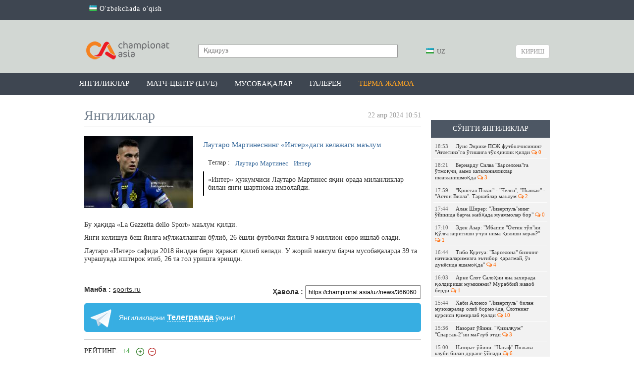

--- FILE ---
content_type: text/html; charset=UTF-8
request_url: https://championat.asia/uz/news/lautaro-martinesning-interdagi-kelajagi-malum?utm_medium%5B0%5D=championatasia%27%22
body_size: 54033
content:
<!DOCTYPE html>
<html lang="uz">
<head>
        <!-- Google Tag Manager -->
    <script>(function (w, d, s, l, i) {
            w[l] = w[l] || [];
            w[l].push({
                'gtm.start':
                    new Date().getTime(), event: 'gtm.js'
            });
            var f = d.getElementsByTagName(s)[0],
                j = d.createElement(s), dl = l != 'dataLayer' ? '&l=' + l : '';
            j.async = true;
            j.src =
                'https://www.googletagmanager.com/gtm.js?id=' + i + dl;
            f.parentNode.insertBefore(j, f);
        })(window, document, 'script', 'dataLayer', 'GTM-MK95GGN');</script>
    <!-- End Google Tag Manager -->

    <meta charset="UTF-8"/>

    <meta name="csrf-param" content="_csrf">
    <meta name="csrf-token" content="fI0PbEoUnb-9-PZyWYUlt_tJezfyevdsohQDoEHyhl80yWUIeyXnj9GAoUcQ527GvT0CALg7xQ7pRVuRLsDwbg==">
    <title>Лаутаро Мартинеснинг «Интер»даги келажаги маълум / CHAMPIONAT.asia</title>
    <meta property="og:type" content="article">
<meta property="og:image" content="https://championat.asia/upload/storage/788177_680.jpg">
<meta property="og:url" content="https://championat.asia/uz/news/lautaro-martinesning-interdagi-kelajagi-malum">
<meta property="og:title" content="Лаутаро Мартинеснинг «Интер»даги келажаги маълум">
<meta property="og:description" content="«Интер» ҳужумчиси Лаутаро Мартинес яқин орада миланликлар билан янги шартнома имзолайди.">
<meta property="og:image:width" content="680">
<meta property="og:image:height" content="453">
<meta name="description" content="Championat.asia – энг сўнгги футбол янгиликлари, видео, фото. Марказий Осиё чемпионатлари - Ўзбекистон, Тожикистон, Қирғизистон, Қозоғистон. Жаҳон, Европа, Осиё чемпионатлари ва бошқа мусобақалар. Ўйинлар тақвими, ўйинлар шарҳи ва мусобақа жадваллари. Ўйинлардан онлайн трансляциялар, миш-мишлар, трансферлар, ўйинлар тақвими, футболчилар ҳақида маълумот, таҳлил, спортчилар интервьюси, статистика.">
<meta property="og:site_name" content="CHAMPIONAT.asia">
<link href="https://plus.google.com/+championatasianews/posts" rel="publisher">
<link href="https://championat.asia/m/" rel="alternate" media="only screen and (max-width: 640px)">
<link href="https://championat.asia/uz/" rel="alternate" hreflang="uz">
<link href="/compiled-assets/all-7ad44aeb8b67be97108a879a0f709e06.css" rel="stylesheet">
<script>
    function GoogleEvent(category, action)
        {
            if( !category || !action )
                return false;

            ga('send', 'event', category, action);
        }
        </script>
    <link rel="icon" href="/favicon.ico">
    <meta name="google-site-verification" content="CLEMWehT3JyDdapRcQqZ3eaPusBJHAYsSVEWp6nKjZE"/>
    <meta name="yandex-verification" content="512c741e6fe08bcd"/>
    <meta name="yandex-verification" content="6955cef23a06f828"/>
    <meta name="propeller" content="6c11e06bcfcb132bb3aece29fc039c8f"/>

    <script type="application/ld+json">
        {
            "@context": "http://schema.org",
            "@type": "WebSite",
            "url": "https://championat.asia/",
            "potentialAction": {
                "@type": "SearchAction",
                "target": "https://championat.asia/news/search?q={search_term_string}",
                "query-input": "required name=search_term_string"
            }
        }
    </script>

    <meta name="keywords"
          content="спорт, sport, uzbekistan, football, chempionat, osiyo, ўзбек, ўзбекистон, футбол, Олимпиада, янгиликлар,узбек, футбол, футбол 2018, офутбол лига, футбол уз, футбол 2019, футбол хабарлари, футбол янгиликлари, футбол узбекистан, осиёчемпионати, уфф, пахтакор, бунёдкор, нефтчи, насаф,агмк,гол, кубок азии по футболу 2019, asiancup 2019, навбахор, андижон, локомотив, чемпион, туры, олий лига, биринчи лига, uffuz,  futboluz, stadionuz, stduz, uff, million 2018, milyon, миллион, championatasia, kunuz, chempionatuz, championatuz, asiauz, wwwasiauz, wwwchampionat, pfl, wwwchempionat, wwwchampionatuz, asia m, wwwuz, m championat, olamsport, ўzbek, Olimpiada, yangiliklar, uzbek, futbol 2018, futbolliga, futboluz, futbol 2019, futbolxabarlari, futbolyangiliklari, futboluzbekistan, osiyochempionati, paxtakor, bunyodkor, neftchi, nasaf, osiekubogi, osiekubogi 2019, navbaxor, andijon, lokomotiv, agmk, chempion, turi, oliyliga, birinchiliga, gollar, gol, турнирная таблица, жадвал,jadval, апл, apl, ла лига, laliga, рпл, матч тв, чемпионат англия, турнирный таблица, чемпион лига, футбол куличка, soccer's, soccer,"/>

            <link rel="alternate" href="https://championat.asia/en/uzb/news/lautaro-martinesning-interdagi-kelajagi-malum?utm_medium%5B0%5D=championatasia%27%22"
              hreflang="en"/>
                <link rel="alternate" href="https://championat.asia/ru/uzb/news/lautaro-martinesning-interdagi-kelajagi-malum?utm_medium%5B0%5D=championatasia%27%22"
              hreflang="ru"/>
                <link rel="alternate" href="https://championat.asia/uz/uzb/news/lautaro-martinesning-interdagi-kelajagi-malum?utm_medium%5B0%5D=championatasia%27%22"
              hreflang="uz"/>
        <script async src="https://yastatic.net/pcode/adfox/header-bidding.js"></script>
<script>
var adfoxBiddersMap = {
    "myTarget": "882791"
};
var adUnits = [{
        "code": "adfox_155196213057714940",
        "bids": [
            {
                "bidder": "myTarget",
                "params": {
                    "placementId": "409992"
                }
            }
        ]
    },{
        "code": "adfox_155118474088884696",
        "bids": [
            {
                "bidder": "myTarget",
                "params": {
                    "placementId": "410011"
                }
            }
        ]
    },{
        "code": "adfox_155066308615569900",
        "bids": [
            {
                "bidder": "myTarget",
                "params": {
                    "placementId": "1043060"
                }
            }
        ]
    },{
        "code": "adfox_155118347322736563",
        "bids": [
            {
                "bidder": "myTarget",
                "params": {
                    "placementId": "1043058"
                }
            }
        ]
    }];
var userTimeout = 600;
window.YaHeaderBiddingSettings = {
    biddersMap: adfoxBiddersMap,
    adUnits: adUnits,
    timeout: userTimeout
};
</script>
<script async src="https://yastatic.net/pcode/adfox/loader.js" crossorigin="anonymous"></script>



    
    <!-- Yandex.RTB -->
    <script>window.yaContextCb = window.yaContextCb || []</script>
    <script src="https://yandex.ru/ads/system/context.js" async></script>
</head>
<body class="alternative">
<!-- Google Tag Manager (noscript) -->
<noscript>
    <iframe src="https://www.googletagmanager.com/ns.html?id=GTM-MK95GGN"
            height="0" width="0" style="display:none;visibility:hidden"></iframe>
</noscript>
<!-- End Google Tag Manager (noscript) -->
<!-- Start Alexa Certify Javascript -->
<script type="text/javascript">
    _atrk_opts = {atrk_acct: "K0YYo1IWx8106C", domain: "championat.asia", dynamic: true};
    (function () {
        var as = document.createElement('script');
        as.type = 'text/javascript';
        as.async = true;
        as.src = "https://d31qbv1cthcecs.cloudfront.net/atrk.js";
        var s = document.getElementsByTagName('script')[0];
        s.parentNode.insertBefore(as, s);
    })();
</script>
<noscript><img src="https://d5nxst8fruw4z.cloudfront.net/atrk.gif?account=K0YYo1IWx8106C" style="display:none"
               height="1" width="1" alt=""/></noscript>
<!-- End Alexa Certify Javascript -->
<script>
    window.fbAsyncInit = function () {
        FB.init({
            appId: '850067111752390',
            autoLogAppEvents: true,
            xfbml: true,
            version: 'v19.0'
        });
        FB.AppEvents.logPageView();
        FB.AppEvents.logEvent("view-web");
    };
</script>
<script async defer crossorigin="anonymous"
        src="https://connect.facebook.net/uz_UZ/sdk.js"></script>
    <!-- Facebook Pixel Code -->
    <script>
        !function (f, b, e, v, n, t, s) {
            if (f.fbq) return;
            n = f.fbq = function () {
                n.callMethod ?
                    n.callMethod.apply(n, arguments) : n.queue.push(arguments)
            };
            if (!f._fbq) f._fbq = n;
            n.push = n;
            n.loaded = !0;
            n.version = '2.0';
            n.queue = [];
            t = b.createElement(e);
            t.async = !0;
            t.src = v;
            s = b.getElementsByTagName(e)[0];
            s.parentNode.insertBefore(t, s)
        }(window, document, 'script',
            'https://connect.facebook.net/en_US/fbevents.js');
        fbq('init', '1386515404699204');
        fbq('track', 'PageView');
    </script>
    <noscript>
        <img height="1" width="1"
             src="https://www.facebook.com/tr?id=1386515404699204&ev=PageView
&noscript=1"/>
    </noscript>
    <!-- End Facebook Pixel Code -->
    <div class="page ">
        <div class="countrySwitch">
	<div class="inner">
        <ul><li><a href="/uz/language/oz"><span class="language-sprite-uz"></span> O'zbekchada o'qish</a></li></ul>	</div>
</div>    <header>
        <div class="inner">
        <div class="banner-top">
            <!--AdFox START-->
<!--archie-->
<!--Площадка: CA desktop / * / *-->
<!--Тип баннера: Desktop / Шапка, 960х150-->
<!--Расположение: <верх страницы>-->
<div id="adfox_155066308615569900"></div>

<script>
    (function(w, n) {
    w[n] = w[n] || [];
    w[n].push({
        ownerId: 276064,
        containerId: 'adfox_155066308615569900',
        params: {
            pp: 'g',
            ps: 'dbli',
            p2: 'gguo'
        }
    });
})(window, 'adfoxAsyncParams');
</script>        </div>
        <div class="head-blocks">
            <a class="ca-logo" href="/uz" title="Championat.asia">
                <img src="/image/main/ca-logo.png" title="Championat.asia" alt="Championat.asia – футбол оламидаги энг сўнгги ва сара янгиликлар"/>
            </a>

            <form class="search" action="/uz/news/search" method="get">
                <input type="text" name="q" placeholder="Қидирув" value=""/>
                <button type="submit"></button>
            </form>

            <div class="language-switch">
	<div class="language-inner">
		<a href="javascript:;"
		   class="language-current"><span class="language-sprite-uz"></span>			&nbsp;UZ</a>

		<div class="language-dropdown">
			<ul>
				<li class="inactive"><a href="javascript:;"
				                        class="language-close"><span class="language-sprite-uz"></span>						&nbsp;UZ					</a></li>
				<li class="separator">Тилни танланг</li>

                <li><span class="language-sprite-oz"></span>&nbsp;<a href="/uz/language/oz">Ozbek</a></li>			</ul>
		</div>
	</div>
</div>            <a class="login-popup fancybox fancybox.ajax" href="/uz/login">Кириш</a>        </div>
    </div>
</header>
<div class="header-menu-container">
    <div class="header-menu">
        <div class="inner">
            <ul><li><a href="/uz">Янгиликлар</a></li>
<li><a href="/uz/game-center/calendar">Матч-центр (LIVE)</a></li>
<li class="dropdown-types"><a href="javascript:;">Мусобақалар</a></li>
<li><a href="/uz/photos">Галерея</a></li>
<li><a style="color: #ffa423" href="/uz/news/search?q=%D0%8E%D0%B7%D0%B1%D0%B5%D0%BA%D0%B8%D1%81%D1%82%D0%BE%D0%BD+%D0%9C%D0%A2%D0%96&amp;tags=1">Терма жамоа</a></li></ul>        </div>
    </div>
    <div class="dropdown-types-menu">
        <div class="dropdown-types-inner">
            <ul class="dropdown-types-list"><li><a href="/uz/game-center/country/2426"><span class="flag flag-cs1000001" title="cs1000001"></span> Ўзбекистон</a></li>
<li><a href="/uz/game-center/country/227"><span class="flag flag-ep22" title="ep22"></span> Россия</a></li>
<li><a href="/uz/game-center/country/99474"><span class="flag flag-ep11" title="ep11"></span> Халқаро</a></li></ul><ul class="dropdown-types-list"><li><a href="/uz/game-center/country/462"><span class="flag flag-ep2" title="ep2"></span> Англия</a></li>
<li><a href="/uz/game-center/country/11"><span class="flag flag-ep3" title="ep3"></span> Германия</a></li>
<li><a href="/uz/game-center/country/32"><span class="flag flag-ep8" title="ep8"></span> Испания</a></li></ul><ul class="dropdown-types-list"><li><a href="/uz/game-center/country/251"><span class="flag flag-ep4" title="ep4"></span> Италия</a></li>
<li><a href="/uz/game-center/country/17"><span class="flag flag-ep5" title="ep5"></span> Франция</a></li>
<li><a href="/uz/game-center">Бошқалар &rarr;</a></li></ul>        </div>
    </div>
</div>
<div style="padding-top: 10px; text-align: center">
<div style="max-width: 960px; margin: 0 auto">
<!--AdFox START-->
<!--archie-->
<!--Площадка: CA desktop / * / *-->
<!--Тип баннера: Desktop / Сверху, 960x100-->
<!--Расположение: <верх страницы>-->
<div id="adfox_155118347322736563"></div>

<script>
     (function(w, n) {
    w[n] = w[n] || [];
    w[n].push({
        ownerId: 276064,
        containerId: 'adfox_155118347322736563',
        params: {
            pp: 'g',
            ps: 'dbli',
            p2: 'ggup'
        }
    });
})(window, 'adfoxAsyncParams');
</script>
</div>
</div>    <div class="inner">
        <div itemscope itemtype="http://schema.org/Article" class="content">
	<div class="right-panel">
        <div style="padding-top:10px">

<!--AdFox START-->
<!--archie-->
<!--Площадка: CA desktop / * / *-->
<!--Тип баннера: Desktop / Справа, 240x400-->
<!--Расположение: <середина страницы>-->
<div id="adfox_155196213057714940"></div>
<script>
    (function(w, n) {
    w[n] = w[n] || [];
    w[n].push({
        ownerId: 276064,
        containerId: 'adfox_155196213057714940',
        params: {
            pp: 'h',
            ps: 'dbli',
            p2: 'gguq'
        }
    });
})(window, 'adfoxAsyncParams');
</script>
</div>	        <div style="height: 10px"></div>
                <div class="team-news latest-news">
    <p class="widget-head">Сўнгги янгиликлар</p>
    <div class="widget-list">
        <div class="inside"><a class="news-mini " href="/uz/news/luis-enrike-psj-futbolchisining-atletikoga-otishiga-tosqinlik-qildi">
    <span class="time">18:53</span>Луис Энрике ПСЖ футболчисининг &quot;Атлетико&quot;га ўтишига тўсқинлик қилди&nbsp;<span class="fa fa-comments-o fa-ca-orange">&nbsp;0</span>
</a><a class="news-mini " href="/uz/news/bernardu-silva-barselonaga-otmoqchi-ammo-kataloniyaliklar-ikkilanishmoqda">
    <span class="time">18:21</span>Бернарду Силва &quot;Барселона&quot;га ўтмоқчи, аммо каталонияликлар иккиланишмоқда&nbsp;<span class="fa fa-comments-o fa-ca-orange">&nbsp;3</span>
</a><a class="news-mini " href="/uz/news/kristal-pelas-chelsi-nyukas-aston-villa-tarkiblar-malum">
    <span class="time">17:59</span>&quot;Кристал Пэлас&quot; - &quot;Челси&quot;, &quot;Ньюкас&quot; - &quot;Астон Вилла&quot;. Таркиблар маълум&nbsp;<span class="fa fa-comments-o fa-ca-orange">&nbsp;2</span>
</a><a class="news-mini " href="/uz/news/alan-shirer-liverpulning-oyinida-barcha-jabhada-muammolar-bor">
    <span class="time">17:44</span>Алан Ширер: &quot;Ливерпуль&quot;нинг ўйинида барча жабҳада муаммолар бор&quot;&nbsp;<span class="fa fa-comments-o fa-ca-orange">&nbsp;0</span>
</a><a class="news-mini " href="/uz/news/eden-azar-mbappe-oltin-topni-qolga-kiritishi-uchun-nima-qilishi-kerak">
    <span class="time">17:10</span>Эден Азар: &quot;Мбаппе &quot;Олтин тўп&quot;ни қўлга киритиши учун нима қилиши керак?&quot;&nbsp;<span class="fa fa-comments-o fa-ca-orange">&nbsp;1</span>
</a><a class="news-mini " href="/uz/news/tibo-kurtua-barselona-bizning-natijalarimizga-etibor-qaratmay-oz-dunyosida-yashamoqda">
    <span class="time">16:44</span>Тибо Куртуа: &quot;Барселона&quot; бизнинг натижаларимизга эътибор қаратмай, ўз дунёсида яшамоқда&quot;&nbsp;<span class="fa fa-comments-o fa-ca-orange">&nbsp;4</span>
</a><a class="news-mini " href="/uz/news/arne-slot-salohni-yana-zaxirada-qoldirishi-mumkinmi-murabbiy-javob-berdi">
    <span class="time">16:03</span>Арне Слот Салоҳни яна захирада қолдириши мумкинми? Мураббий жавоб берди&nbsp;<span class="fa fa-comments-o fa-ca-orange">&nbsp;1</span>
</a><a class="news-mini " href="/uz/news/xabi-alonso-liverpul-bilan-muzokaralar-olib-bormoqda-slotning-kursisi-qimirlab-qoldi">
    <span class="time">15:44</span>Хаби Алонсо &quot;Ливерпуль&quot; билан музокаралар олиб бормоқда, Слотнинг курсиси қимирлаб қолди&nbsp;<span class="fa fa-comments-o fa-ca-orange">&nbsp;10</span>
</a><a class="news-mini " href="/uz/news/nazorat-oyini-qizilqum-spartak-2ni-maglub-etdi">
    <span class="time">15:36</span>Назорат ўйини. &quot;Қизилқум&quot; &quot;Спартак-2&quot;ни мағлуб этди&nbsp;<span class="fa fa-comments-o fa-ca-orange">&nbsp;3</span>
</a><a class="news-mini " href="/uz/news/nazorat-oyini-nasaf-polsha-klubi-bilan-durang-oynadi">
    <span class="time">15:00</span>Назорат ўйини. &quot;Насаф&quot; Польша клуби билан дуранг ўйнади&nbsp;<span class="fa fa-comments-o fa-ca-orange">&nbsp;6</span>
</a><a class="news-mini " href="/uz/news/krishtianu-yiglagudek-holatda-edi-karanka-mourinyu-va-ronaldu-ortasidagi-janjal-tafsilotlarini-oshkor-qildi">
    <span class="time">14:13</span>&quot;Криштиану йиғлагудек ҳолатда эди&quot;. Каранка Моуринью ва Роналду ўртасидаги жанжал тафсилотларини ошкор қилди&nbsp;<span class="fa fa-comments-o fa-ca-orange">&nbsp;2</span>
</a><a class="news-mini " href="/uz/news/dinamo-bir-oy-oldin-jamoaga-qoshilgan-mabepa-ayessa-bilan-xayrlashildi">
    <span class="time">13:54</span>&quot;Динамо&quot; бир ой олдин жамоага қўшилган Мабепа Айесса билан хайрлашди&nbsp;<span class="fa fa-comments-o fa-ca-orange">&nbsp;4</span>
</a><a class="news-mini " href="/uz/news/bugungi-oyinlar-arsenal-myu-roma-milan-barsa-uyda-va-boshqalar">
    <span class="time">13:43</span>Бугунги ўйинлар: “Арсенал” — МЮ, “Рома” — “Милан”, “Барса” уйда ва бошқалар&nbsp;<span class="fa fa-comments-o fa-ca-orange">&nbsp;4</span>
</a><a class="news-mini " href="/uz/news/milliy-jamoa-zafarmurod-abdirahmatov-jarohat-sabab-yiginni-tark-etdi">
    <span class="time">13:25</span>Миллий жамоа. Зафармурод Абдираҳматов жароҳат сабаб йиғинни тарк этди&nbsp;<span class="fa fa-comments-o fa-ca-orange">&nbsp;1</span>
</a><a class="news-mini " href="/uz/news/federiko-valverde-darvozada-kurtua-borligi-ishimizni-ancha-engillashtiradi">
    <span class="time">13:17</span>Федерико Вальверде: &quot;Дарвозада Куртуа борлиги ишимизни анча енгиллаштиради&quot;&nbsp;<span class="fa fa-comments-o fa-ca-orange">&nbsp;3</span>
</a></div>
        <div class="change-team">
            <a href="/uz">яна янгиликлар</a>
        </div>
    </div>
</div>	</div>
	<h2 class="page-title">
		<span class="hide" itemprop="headline">Лаутаро Мартинеснинг «Интер»даги келажаги маълум</span>
		<span class="hide" itemprop="dateModified" content="2024-04-22T11:20:27+05:00"></span>
		<div itemprop="datePublished" content="2024-04-22T10:51:00+05:00"
				class="date-added">22 апр 2024 10:51</div>
        Янгиликлар	</h2>
	<div class="news-list">

		<div class="news-list-item news-view">
			<div class="news-summary-block">
				<a class="hide" itemprop="mainEntityOfPage" href="https://championat.asia/"></a>
				<img src="https://championat.asia/upload/storage/788177_original.jpg" itemprop="image" class="hide" />
				<img src="/upload/storage/788177_220.jpg"/>
				<h1 itemprop="name" class="main-link">Лаутаро Мартинеснинг «Интер»даги келажаги маълум</h1>

                <div class="tags">
    Теглар&nbsp;:&nbsp;
    <a href="/uz/news/search?q=%D0%9B%D0%B0%D1%83%D1%82%D0%B0%D1%80%D0%BE+%D0%9C%D0%B0%D1%80%D1%82%D0%B8%D0%BD%D0%B5%D1%81&amp;tags=1">Лаутаро Мартинес</a><a href="/uz/news/search?q=%D0%98%D0%BD%D1%82%D0%B5%D1%80&amp;tags=1">Интер</a></div>
				<div class="summary" itemprop="articleBody">«Интер» ҳужумчиси Лаутаро Мартинес яқин орада миланликлар билан янги шартнома имзолайди.</div>
			</div>
			<div
					class="news-description-block"><div class="news-description">
        <div class="details" itemprop="articleBody">
        <p>Бу ҳақида &laquo;La Gazzetta dello Sport&raquo; маълум қилди.</p><p>Янги келишув беш йилга мўлжалланган бўлиб, 26 ёшли футболчи йилига 9 миллион евро ишлаб олади.</p><p>Лаутаро &laquo;Интер&raquo; сафида 2018 йилдан бери ҳаракат қилиб келади. У жорий мавсум барча мусобақаларда 39 та учрашувда иштирок этиб, 26 та гол уришга эришди.</p>    </div>
        <div class="source-link">
        <div class="link">
            Ҳавола            : <input type="text" name="x-link" value="https://championat.asia/uz/news/366060" readonly="">        </div>
                    <div class="source">Манба                : <a href="http://sports.ru" rel="nofollow" target="_blank">sports.ru</a></div>
                <div class="telegram-link">Янгиликларни <a href="https://telegram.me/championatasia" target="_blank" onclick="GoogleEvent(&#039;Social&#039;, &#039;Telegram&#039;);">Телеграмда</a> ўқинг!</div>    </div>
    <div class="rating">
    Рейтинг: <span class="error-message hide"></span>
    <span class="count positive">+4</span>&nbsp;
    <a class="fancybox fancybox.ajax plus" href="/uz/login" title="Рейтинг +"></a>&nbsp;
    <a class="fancybox fancybox.ajax minus" href="/uz/login" title="Рейтинг -"></a></div>    <div class="share-box" id="shareBoxWidget0" data-url="https%3A%2F%2Fchampionat.asia%2Fuz%2Fnews%2F366060">
    <div class="buttons">
                        <span class="facebook">
                    <a class="facebook" href="https://www.facebook.com/sharer.php?u=https%3A%2F%2Fchampionat.asia%2Fuz%2Fnews%2F366060&amp;t=%D0%9B%D0%B0%D1%83%D1%82%D0%B0%D1%80%D0%BE+%D0%9C%D0%B0%D1%80%D1%82%D0%B8%D0%BD%D0%B5%D1%81%D0%BD%D0%B8%D0%BD%D0%B3+%C2%AB%D0%98%D0%BD%D1%82%D0%B5%D1%80%C2%BB%D0%B4%D0%B0%D0%B3%D0%B8+%D0%BA%D0%B5%D0%BB%D0%B0%D0%B6%D0%B0%D0%B3%D0%B8+%D0%BC%D0%B0%D1%8A%D0%BB%D1%83%D0%BC" title="Facebook бўлишиш" target="_blank"></a>&nbsp;&nbsp;&nbsp;
                </span>
                            <span class="twitter">
                    <a class="twitter" href="http://twitter.com/intent/tweet?url=https%3A%2F%2Fchampionat.asia%2Fuz%2Fnews%2F366060&amp;text=%D0%9B%D0%B0%D1%83%D1%82%D0%B0%D1%80%D0%BE+%D0%9C%D0%B0%D1%80%D1%82%D0%B8%D0%BD%D0%B5%D1%81%D0%BD%D0%B8%D0%BD%D0%B3+%C2%AB%D0%98%D0%BD%D1%82%D0%B5%D1%80%C2%BB%D0%B4%D0%B0%D0%B3%D0%B8+%D0%BA%D0%B5%D0%BB%D0%B0%D0%B6%D0%B0%D0%B3%D0%B8+%D0%BC%D0%B0%D1%8A%D0%BB%D1%83%D0%BC" title="Twitter да чоп этиш" target="_blank"></a>&nbsp;&nbsp;&nbsp;
                </span>
                            <span class="vkontakte">
                    <a class="vkontakte" href="http://vkontakte.ru/share.php?url=https%3A%2F%2Fchampionat.asia%2Fuz%2Fnews%2F366060" title="Вконтакте да бўлишиш" target="_blank"></a>&nbsp;&nbsp;&nbsp;
                </span>
                            <span class="odnoklassniki">
                    <a class="odnoklassniki" href="http://odnoklassniki.ru/dk?st.cmd=addShare&amp;st._surl=https%3A%2F%2Fchampionat.asia%2Fuz%2Fnews%2F366060&amp;title=%D0%9B%D0%B0%D1%83%D1%82%D0%B0%D1%80%D0%BE+%D0%9C%D0%B0%D1%80%D1%82%D0%B8%D0%BD%D0%B5%D1%81%D0%BD%D0%B8%D0%BD%D0%B3+%C2%AB%D0%98%D0%BD%D1%82%D0%B5%D1%80%C2%BB%D0%B4%D0%B0%D0%B3%D0%B8+%D0%BA%D0%B5%D0%BB%D0%B0%D0%B6%D0%B0%D0%B3%D0%B8+%D0%BC%D0%B0%D1%8A%D0%BB%D1%83%D0%BC" title="Одноклассники да бўлишиш" target="_blank"></a>&nbsp;&nbsp;&nbsp;
                </span>
                </div>
    <div class="notice">
        Бу хабар билан бўлишинг:    </div>
</div>    <div class="similar-news">
    <h3 class="header">Ўхшаш янгиликлар</h3>
                <div class="similar-news-item">
                <div class="item-date">02:44</div>
                <a href="/uz/news/a-seriya-02dan-62-inter-peshqadamlikni-mustahkamladi">А Серия. 0:2дан 6:2 - &quot;Интер&quot; пешқадамликни сақлаб қолди</a>&nbsp;&nbsp;<span class="fa fa-comments-o fa-ca-orange">&nbsp;3</span>
            </div>
                <div class="similar-news-item">
                <div class="item-date">03:05</div>
                <a href="/uz/news/echl-inter-arsenal-boshlangich-tarkiblar-aniq">ЕЧЛ. &quot;Арсенал&quot; меҳмонда &quot;Интер&quot;ни таслим этди. Лондонликлар 7 турдан кейин 100% лик натижа қайд этишмоқда</a>&nbsp;&nbsp;<span class="fa fa-comments-o fa-ca-orange">&nbsp;15</span>
            </div>
                <div class="similar-news-item">
                <div class="item-date">19:26</div>
                <a href="/uz/news/arteta-interga-qarshi-oyin-haqida-100-foizli-natija-boshashishga-olib-kelmaydi">Артета &quot;Интер&quot;га қарши ўйин ҳақида: &quot;100 фоизли натижа бўшашишга олиб келмайди&quot;</a>&nbsp;&nbsp;<span class="fa fa-comments-o fa-ca-orange">&nbsp;4</span>
            </div>
                <div class="similar-news-item">
                <div class="item-date">18:21</div>
                <a href="/uz/news/skoulz-derbidagi-galabadan-song-martinesni-ogohlantirdi">Скоулз дербидаги ғалабадан сўнг Мартинесни огоҳлантирди</a>&nbsp;&nbsp;<span class="fa fa-comments-o fa-ca-orange">&nbsp;3</span>
            </div>
                <div class="similar-news-item">
                <div class="item-date">18:45</div>
                <a href="/uz/news/aplning-sovrindor-klublaridan-biri-inter-himoyachisini-sotib-olishga-tayyor">АПЛнинг совриндор клубларидан бири &quot;Интер&quot; ҳимоячисини сотиб олишга тайёр</a>&nbsp;&nbsp;<span class="fa fa-comments-o fa-ca-orange">&nbsp;1</span>
            </div>
                <div class="similar-news-item">
                <div class="item-date">03:05</div>
                <a href="/uz/news/a-seriya-inter-va-napolida-minimal-hisobdagi-galaba-yuventus-esa-mehmonda-kalyariga-maglub-boldi">А Серия. &quot;Интер&quot; ва &quot;Наполи&quot;да минимал ҳисобдаги ғалаба, &quot;Ювентус&quot; эса меҳмонда &quot;Кальяри&quot;га мағлуб бўлди</a>&nbsp;&nbsp;<span class="fa fa-comments-o fa-ca-orange">&nbsp;2</span>
            </div>
                <div class="similar-news-item">
                <div class="item-date">14:05</div>
                <a href="/uz/news/oshpaz-va-oficiantlikdan-futbolga-boake-haqida-7-qiziqarli-fakt">Ошпаз ва официантликдан футболга. Боаке ҳақида 7 қизиқарли факт</a>&nbsp;&nbsp;<span class="fa fa-comments-o fa-ca-orange">&nbsp;9</span>
            </div>
    </div>        <div style="padding-bottom: 20px">
<!--AdFox START-->
<!--archie-->
<!--Площадка: CA desktop / * / *-->
<!--Тип баннера: Desktop / Внутри новости-->
<!--Расположение: <середина страницы>-->
<div id="adfox_155118474088884696"></div>

<script>
    (function(w, n) {
    w[n] = w[n] || [];
    w[n].push({
        ownerId: 276064,
        containerId: 'adfox_155118474088884696',
        params: {
            pp: 'h',
            ps: 'dbli',
            p2: 'gguu'
        }
    });
})(window, 'adfoxAsyncParams');
</script>
</div>            <div class="comments-ajax-content">
        <div class="comments" data-page="1" data-sort="rating" data-sortparam=""
         data-lastitem="" data-item="366060"
         data-type="news">
        <p
            class="block-head">Фикрлар</p>        <div class="comments-list">
    <div class="no-comments sign-in-notice">
    Фикр қолдириш ва уларни ўқиш учун <a class="fancybox fancybox.ajax" href="/uz/login">авторизациядан</a> ўтинг</div><div class="comment-switch hide">
    <a class="to-rating active" href="javascript:;" data-chat="0" data-type="rating" data-item="366060" data-itemtype="news">Энг яхшилар</a>    <a class="to-latest" href="javascript:;" data-chat="0" data-type="latest" data-item="366060" data-itemtype="news">Охирги</a>    <a class="to-first" href="javascript:;" data-chat="0" data-type="first" data-item="366060" data-itemtype="news">Биринчи</a>    </div></div>    </div>
</div></div></div>
		</div>
		<span class="hide" itemprop="publisher" itemscope itemtype="http://schema.org/Organization">
			<span itemprop="name">championat.asia</span>
			<span itemprop="logo" itemscope itemtype="https://schema.org/ImageObject">
				<img itemprop="url" src="https://championat.asia/image/logo-amp.png" alt="AMP Logo">
                   <meta itemprop="width" content="247">
                   <meta itemprop="height" content="60">
			</span>
		</span>
		<span class="hide" itemprop="author" itemscope itemtype="http://schema.org/Person">
			<span itemprop="name">championat.asia</span>
		</span>
	</div>
    <a class="go-back" href="/uz">&lt;&nbsp;сўнгги янгиликларни кўриш</a></div>    </div>
    <div class="best-weekly">
    <div class="inner">
        <p class="heading">Энг яхшилар</p>

        <div class="list">
                            <div class="news-item">
                    <a href="/uz/news/saudiyaning-al-ahli-klubi-vinisius-juniorga-1-milliard-evro-miqdorida-shartnoma-taklif-qilmoqchi">
                    <img src="/upload/storage/843491_220.jpg" alt="Саудиянинг &quot;Ал-Аҳли&quot; клуби Винисиус Жуниорга 1 миллиард евро миқдорида шартнома таклиф қилмоқчи"/>
                    Саудиянинг &quot;Ал-Аҳли&quot; клуби Винисиус Жуниорга 1 миллиард евро миқдорида шартнома таклиф қилмоқчи</a>
                </div>
                            <div class="news-item">
                    <a href="/uz/news/echl-slaviya-praga-barselona-boshlangich-tarkiblar-aniq">
                    <img src="/upload/storage/843423_220.jpg" alt="ЕЧЛ. ​&quot;Барселона&quot; бироз асабий ўтган ўйинда &quot;Славия&quot;ни мағлубиятга учратди"/>
                    ЕЧЛ. ​&quot;Барселона&quot; бироз асабий ўтган ўйинда &quot;Славия&quot;ни мағлубиятга учратди</a>
                </div>
                            <div class="news-item">
                    <a href="/uz/news/20242025-yilgi-mavsumning-eng-serdaromad-20-ta-futbol-klubi-elon-qilindi">
                    <img src="/upload/storage/843501_220.jpg" alt="2024/2025 йилги мавсумнинг энг сердаромад 20 та футбол клуби эълон қилинди"/>
                    2024/2025 йилги мавсумнинг энг сердаромад 20 та футбол клуби эълон қилинди</a>
                </div>
                            <div class="news-item">
                    <a href="/uz/news/rasman-metallurg-qayta-tiklandi">
                    <img src="/upload/storage/843535_220.jpg" alt="Расман: &quot;Металлург&quot; қайта тикланди"/>
                    Расман: &quot;Металлург&quot; қайта тикланди</a>
                </div>
                    </div>
    </div>
</div>    <div class="footer-guard"></div>
</div>
<div class="footer">
        <div class="inner">
        <span class="agerestrict" title="16+ rated contents"></span>
        <div class="social-networks">
            <div class="text">Биз ижтимоий тармоқларда::</div>
                <div class="links" style="padding-top:8px">
                    <a class="telegram" href="https://telegram.me/championatasia" rel="nofollow" target="_blank"><span class="fa fa-telegram fa-3x"></span><br/>Telegram</a>                    <a class="facebook" href="https://www.facebook.com/championat.asia" rel="nofollow" target="_blank"><span class="fa fa-facebook fa-3x"></span><br/>Facebook</a>                    <a class="twitter" href="https://twitter.com/championatasia" rel="nofollow" target="_blank"><span class="fa fa-twitter fa-3x"></span><br/>Twitter</a>                                        <a href="https://www.youtube.com/channel/UCZM-BXS5DOWUWDDwoS22_qw" rel="nofollow" target="_blank"><span class="fa fa-youtube-play fa-3x" style="color: #ff0000"></span><br/>YouTube</a>                    <a class="instagram" href="https://www.instagram.com/championat.asia/" rel="nofollow" target="_blank"><span class="fa fa-instagram fa-3x"></span><br/>Instagram</a>                </div>
                        </div>
        <div class="copyrights-and-links">
            <div class="copyrights" alt="https://championat.asia">
                CHAMPIONAT.asia                &copy; 2026            </div>
            <div class="links" style="padding-top: 50px">
                <a href="/uz/page/privacy">Privacy Policy</a>                <span class="separator">|</span>
                <a href="/uz/page/terms">Фойдаланувчи шартномаси</a>                <span class="separator">|</span>
                <a href="/uz/page/contacts">Сайтда реклама</a>            </div>
        </div>
    </div>
</div>
<script src="/compiled-assets/all-2013437d89277d36f0720f32851952bd.js"></script>
<script src="/assets/10810fd6/jquery.mousewheel.min.js"></script>
<script>jQuery(function ($) {
shareInit($("#shareBoxWidget0"))
jQuery('a.fancybox').fancybox({"maxWidth":"90%","maxHeight":"90%","playSpeed":7000,"padding":0,"fitToView":false,"autoSize":true,"closeClick":false,"openEffect":"elastic","closeEffect":"elastic","prevEffect":"elastic","nextEffect":"elastic","closeBtn":true,"openOpacity":true});
            $('textarea').autoResize();
            $( document ).ajaxComplete(function() {
                $('textarea').autoResize();
            });

            $('body').on('click', 'a.open-form.active', function(){
                var parent = $(this).parents('.comment-answer-form');
                var form = $('form', parent);
                var textarea = $('textarea', form);
                form.toggle();
                if( textarea.val() == '' )
                    textarea.height(20);
                return false;
            });

            $('body').on('click', 'div.for-comment a.for', function(){
                if( $(this).hasClass('active') ) {
                    $(this).parent().find('.for-comment-text').hide();
                    $(this).removeClass('active');
                } else {
                    $(this).parent().find('.for-comment-text').show();
                    $(this).addClass('active');
                }
                return false;
            });

            $('body').on('click', 'button.send-comment', function(){
                var parent = $(this).parents('form');
                var input = $('textarea', parent);
                if( input.val() != '' )
                {
                    commentSendRequest(input);
                }
                return false;
            });
            $('body').on('keypress', 'form.answer-form textarea', function(e){
                if( !e.ctrlKey && e.keyCode == 13 && $(this).val() != '' )
                {
                    commentSendRequest($(this));
                }
                else if (e.ctrlKey && (e.keyCode == 13 || e.keyCode == 10))
                {
                    var content = this.value;
                    var caret = getCaret(this);
                    this.value = content.substring(0,caret)+
                                 "\n"+content.substring(caret,content.length);
                    e.stopPropagation();
                }
                if( e.keyCode == 13 || e.keyCode == 10 ) {
                    return false;
                }
            });

            function commentSendRequest(input)
		    {
		        var form = input.parent('form');
		        var text = input.val();
		        var parent = input.parents('div.comments');
		        var container = parent.find('div.comments-container');
		        var sort = parent.attr('data-sort');
		        var lastitem = parent.attr('data-lastitem');
		        $('button.send-comment', form).hide();
		        input.attr('disabled', 'disabled');
		        $.ajax({
                    type: 'POST',
                    url: form.attr('action'),
                    data: { text: text, last: lastitem, sort: sort, _csrf: 'fI0PbEoUnb-9-PZyWYUlt_tJezfyevdsohQDoEHyhl80yWUIeyXnj9GAoUcQ527GvT0CALg7xQ7pRVuRLsDwbg==' },
                    dataType: 'json',
                    complete: function() {
                        input.removeAttr('disabled');
                        $('button.send-comment', form).show();
                    },
                    error: function(e){
                        alert('ERROR');
                    },
                    success: function(data){
                        if( data.status == 'append' )
                        {
                            container.prepend(data.html);
                            input.val('');
                            input.parent().hide();
                            var counter = parent.find('span.sizeTotal');
                            counter.html(parseInt(counter.html())+1);
                        }
                        if( data.status == 'ok' )
                        {
                            parent.find('div.comment-switch').show();
                            parent.find('div.comment-switch').find('a.to-latest').click();
                        }
                        if( data.status == 'ok' || data.status == 'append' ) {
                            $('textarea.update-counter').attr('placeholder', data.left);
                        }
                        if( data.status == 'alert' ) {
                            alert(data.message);
                        }
                        if( data.status == 'setphone' ) {
                            $('#set-phone').click();
                        }
                        if( data.status == 'limit' ) {
                            $('#buy-limit').click();
                        }
                    }
                });
		        return false;
		    }

            function getCaret(el) {
              if (el.selectionStart) {
                 return el.selectionStart;
              } else if (document.selection) {
                 el.focus();

               var r = document.selection.createRange();
               if (r == null) {
                return 0;
               }

                var re = el.createTextRange(),
                rc = re.duplicate();
                re.moveToBookmark(r.getBookmark());
                rc.setEndPoint('EndToStart', re);

                return rc.text.length;
              }
              return 0;
            }            $('body').on('click', 'div.comment-switch a', function(){
                var ele = $(this);
                var parent = $(this).parents('div.comment-switch');
                var ajaxContainer = ele.parents('div.comments-ajax-content');
                var type = ele.attr('data-type');
                var item = ele.attr('data-item');
                var itemtype = ele.attr('data-itemtype');
                var chat = ele.attr('data-chat');

                $.ajax({
                    type: 'GET',
                    url: '/uz/news/list-comments',
                    data: {id: item, type: itemtype, sort: type, asChat: chat},
                    success: function(data){
                        //FB.AppEvents.logEvent("comments-sort-by-" + type);
                        if( !ajaxContainer.length )
                            ajaxContainer = $('#ajax-container');
                        ajaxContainer.html(data);
                        var target = ajaxContainer.find('div.comments-list');
                        //var target = $('div.comment-item', parent).last();
                        //$("html, body").animate({ scrollTop: target.offset().top - ($(window).height()-target.outerHeight())}, 1000);
                    },
                    dataType: 'html',
                    //complete: function(){}
                });
                
                return false;
            });

            $('body').on('click', 'a.show-previous', function(){
                var ele = $(this);
                var parent = $(this).parents('div.comments');
                var sort = parent.attr('data-sort');
                var page = parent.attr('data-page');
                var sortparam = parent.attr('data-sortparam');
                var type = parent.attr('data-type');
                var item = parent.attr('data-item');

                ele.addClass('loading-right');

                $.ajax({
                    type: 'GET',
                    url: '/uz/news/comments-load-list',
                    data: { action: 'load', type: type, item: item, sort: sort, page: page, sortparam: sortparam },
                    dataType: 'json',
                    error: function(e){
                        alert('ERROR');
                    },
                    success: function(data){
                        //FB.AppEvents.logEvent("comments-show-prev-" + sort);
                        if( data.status == 'ok' ) {
                            $('.comments-container', parent).append(data.html);
                            if( !data.hasMore ) {
                                $('.comments-stats', parent).hide();
                            } else {
                                parent.attr('data-page', data.nextPage);
                                var count = parseInt($('.sizeCounter', parent).html());
                                $('.sizeCounter', parent).html(count + data.count);
                                parent.attr('data-sortparam', data.sortparam);
                            }
                        }
                    },
                    complete: function(){ ele.removeClass('loading-right'); }
                });
                
                return false;
            });    $(document).on('click', 'a.complaints.dropdown', function(){
        var ele = $(this);
        var itemId = ele.attr('data-id');
        var position = ele.position();
        var dropdown = $('div#complaints-drop');
        dropdown.attr('data-item', itemId);
        dropdown.css({ top: position.top, left: position.left + ele.width() - dropdown.width()}).show();
        return false;
    });

    $(document).on('click', 'a.send-complaint', function(){
        var ele = $(this);
        var itemType = ele.attr('data-type');
        var itemId = $('#complaints-drop').attr('data-item');
        $('div.complain-answer', $('#caf-' + itemId)).hide();

        $.ajax({
            type: 'POST',
            url: '/uz/complaint/send',
            data: {id: itemId, type: itemType},
            success: function(data){
                if( data.status == 'ok' ) {
                    $('div.complain-answer', $('#caf-' + itemId)).show();
                }
            },
            error: function(){
                alert('error');
            },
            dataType: 'json',
            complete: function(){
                $('#complaints-drop').hide();
            }
        });
        return false;
    });

    $(document).on('mouseleave', 'div.complaints-list', function(){ $(this).hide(); });

    $(document).on('click', 'a.unhide-comment', function(){
        var parent = $(this).parents('div.show-comment');
        $('div.hidden-comment', parent).show();
        $('div.unhide-tools').hide();
        return false;
    });
                $('body').on('click', 'div.rating a.active', function(){
                    var ele = $(this);
                    var parent = ele.parent();
                    var type = ele.attr('data-type');
                    var itemtype = ele.attr('data-itemtype');
                    var id = ele.attr('data-item');

                    $.ajax({
                        type: 'GET',
                        url: '/uz/news/rating',
                        data: { action: type, type: itemtype, id: id },
                        dataType: 'json',
                        error: function(e){
                            alert('ERROR');
                        },
                        success: function(data){
                            if( data.status == 'ok' ) {
                                $('span.count', parent).removeClass('negative positive').addClass(data.class).html(data.rating);
                            } else if( data.status == 'error' ) {
                                $('span.error-message', parent).html(data.message).show().fadeOut(2000);
                            }
                        }
                    });
                    return false;
                });
            $('body').on('click', 'div.link input', function(){
               $(this).select();
            });
                $('body').on('click', 'div.news-list a.load-item', function(){
                    var ele = $(this);
                    var parent = ele.parents('div.news-list-item');
                    if( ele.hasClass('active') ) {
                        parent.find('div.news-description-block').hide();
                        ele.removeClass('active').html('янгиликни кўрсатиш');
                    } else if( ele.hasClass('loaded') ) {
                        parent.find('div.news-description-block').show();
                        ele.addClass('active').html('янгиликни яшириш');
                    } else {
                        var item = ele.attr('data-item');

                        ele.addClass('loading-right');

                        $.ajax({
                            type: 'GET',
                            url: '/uz/news/details',
                            data: {id: item },
                            success: function(data){
                                
                                parent.find('div.news-description-block').html(data).show();
                                ele.addClass('active').addClass('loaded').html('янгиликни яшириш');
                                shareInit(parent);

                                GoogleEvent('News', 'load-description');
                            },
                            dataType: 'html',
                            complete: function(){ele.removeClass('loading-right');}
                        });
                    }
                    return false;
                });
        $('body').on('click', 'input.checkAll', function(){
            var ele = $(this);
            var type = ele.attr('data-type');
            var parent = ele.parents('div.settings-group');
            ele.attr('checked', 'checked');
            $('input.' + type, parent).removeAttr('checked');
        });

        $('body').on('click', 'input.unCheckAll', function(){
            var ele = $(this);
            var parent = ele.parents('div.settings-group');
            $('input.checkAll', parent).removeAttr('checked');
        });

        function applyTips()
        {
            $('span.tip').each(function() {
                if( !$(this).is('[aria-describedby]') )
                 $(this).qtip({
                     content: {
                         text: $(this).next('.tiptext')
                     }
                 });
            });
        }

        applyTips();

        $( document ).ajaxComplete(function() {
          applyTips();
          $.fancybox.update();
        });

        var hash = window.location.hash.substring(1);
        if( hash && hash == 'login' ) {
            $('a.login-popup').click();
        }
    $('div.slick-slider').slick({
      infinite: true,
      speed: 300,
      slidesToShow: 1,
      slidesToScroll: 1,
      autoplay: true,
      autoplaySpeed: 7000,
      centerMode: false,
      variableWidth: false,
      arrows: false,
      dots: true,
      infinite: true,
      customPaging:function(a,b){return'&bull;'}
    });
                $('a.language-current').click(function(){
                    $(this).next().toggle();
                    return false;
                });
                $('a.language-close').click(function(){
                    $(this).parents('.language-dropdown').hide();
                    return false;
                });
                $('div.language-dropdown').mouseleave(function(){
                    $(this).hide();
                });
    function fixMenu() {
        var ele = $('div.header-menu');
        if ( $(window).scrollTop() > ($('header').height()+$('div.countrySwitch').height())-5 ) {
            ele.addClass('fixed');
            $('.dropdown-types-menu').addClass('fixed');
        }
        else
        {
            ele.removeClass('fixed');
            $('.dropdown-types-menu').removeClass('fixed');
        }
    }
    $(window).scroll(fixMenu);
    fixMenu();

    $('li.dropdown-types a').click(function(){
        $('div.dropdown-types-menu').slideToggle();
        return false;
    });
});</script><div style="height: 0px;display: none;">
	<!-- Yandex.Metrika informer -->
	<a href="https://metrika.yandex.ru/stat/?id=23486011&amp;from=informer"
	   target="_blank" rel="nofollow"><img src="https://informer.yandex.ru/informer/23486011/3_1_FFFFFFFF_EFEFEFFF_0_pageviews"
	                                       style="width:88px; height:31px; border:0;" alt="Яндекс.Метрика" title="Яндекс.Метрика: данные за сегодня (просмотры, визиты и уникальные посетители)" class="ym-advanced-informer" data-cid="23486011" data-lang="ru" /></a>
	<!-- /Yandex.Metrika informer -->

    	    <!-- Yandex.Metrika counter -->
	    <script type="text/javascript" >
		    (function(m,e,t,r,i,k,a){m[i]=m[i]||function(){(m[i].a=m[i].a||[]).push(arguments)};
			    m[i].l=1*new Date();k=e.createElement(t),a=e.getElementsByTagName(t)[0],k.async=1,k.src=r,a.parentNode.insertBefore(k,a)})
		    (window, document, "script", "https://mc.yandex.ru/metrika/tag.js", "ym");

		    ym(54269124, "init", {
			    clickmap:true,
			    trackLinks:true,
			    accurateTrackBounce:true,
			    webvisor:true
		    });
	    </script>
	    <noscript><div><img src="https://mc.yandex.ru/watch/54269124" style="position:absolute; left:-9999px;" alt="" /></div></noscript>
	    <!-- /Yandex.Metrika counter -->
    
	</div>

</body>
</html>
